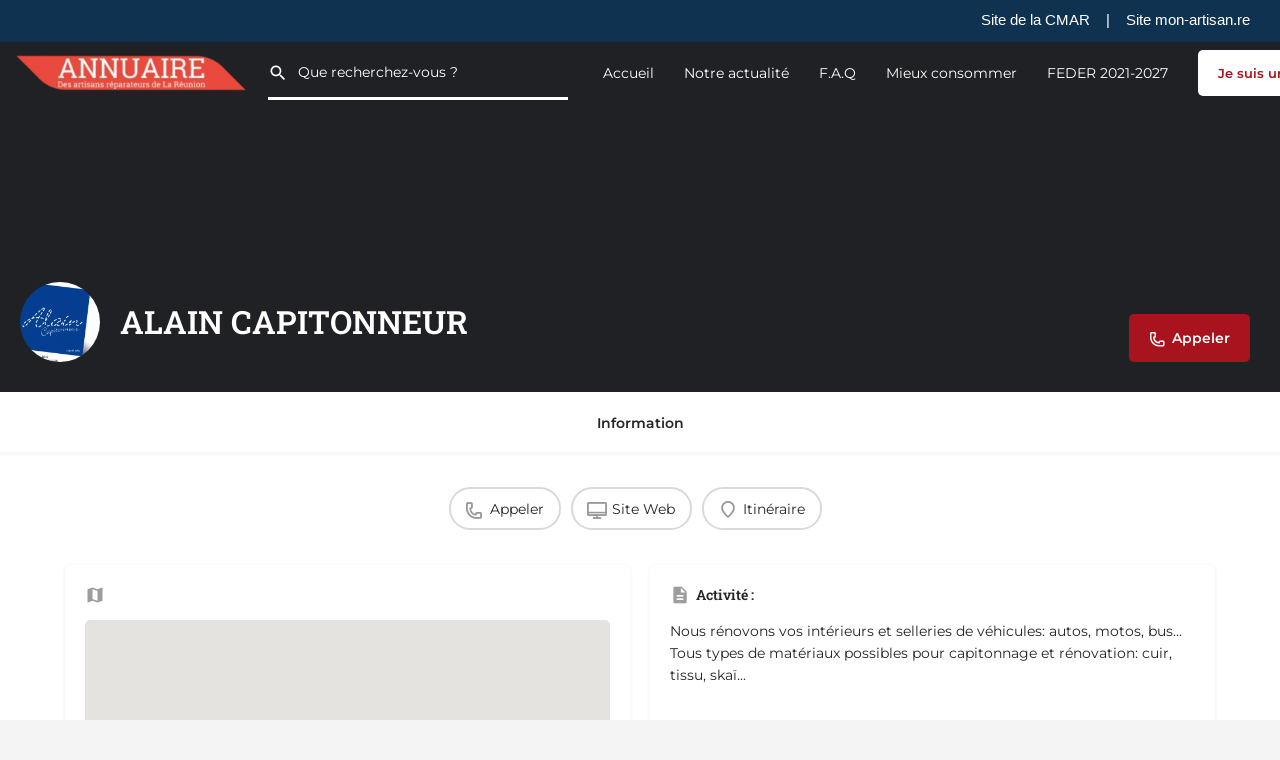

--- FILE ---
content_type: text/css
request_url: https://reparer.re/wp-content/uploads/elementor/css/post-7.css?ver=1768946137
body_size: 214
content:
.elementor-kit-7{--e-global-color-primary:#FFFFFF;--e-global-color-secondary:#A8131D;--e-global-color-text:#000000;--e-global-color-accent:#EA4B3C;--e-global-color-6c8bd53:#0F3250;--e-global-color-8503c5e:#B0D2D9;--e-global-typography-primary-font-family:"Roboto";--e-global-typography-primary-font-weight:600;--e-global-typography-secondary-font-family:"Roboto Slab";--e-global-typography-secondary-font-weight:400;--e-global-typography-text-font-family:"Roboto";--e-global-typography-text-font-weight:400;--e-global-typography-accent-font-family:"Roboto";--e-global-typography-accent-font-weight:500;font-family:"Montserrat", Sans-serif;}.elementor-kit-7 h1{font-family:"Roboto Slab", Sans-serif;}.elementor-kit-7 h2{font-family:"Roboto Slab", Sans-serif;}.elementor-kit-7 h3{font-family:"Roboto Slab", Sans-serif;}.elementor-kit-7 h4{font-family:"Roboto Slab", Sans-serif;}.elementor-kit-7 h5{font-family:"Roboto Slab", Sans-serif;}.elementor-kit-7 h6{font-family:"Roboto Slab", Sans-serif;}.elementor-section.elementor-section-boxed > .elementor-container{max-width:1140px;}.e-con{--container-max-width:1140px;}.elementor-widget:not(:last-child){margin-block-end:20px;}.elementor-element{--widgets-spacing:20px 20px;--widgets-spacing-row:20px;--widgets-spacing-column:20px;}{}h1.entry-title{display:var(--page-title-display);}@media(max-width:1024px){.elementor-section.elementor-section-boxed > .elementor-container{max-width:1024px;}.e-con{--container-max-width:1024px;}}@media(max-width:767px){.elementor-section.elementor-section-boxed > .elementor-container{max-width:767px;}.e-con{--container-max-width:767px;}}